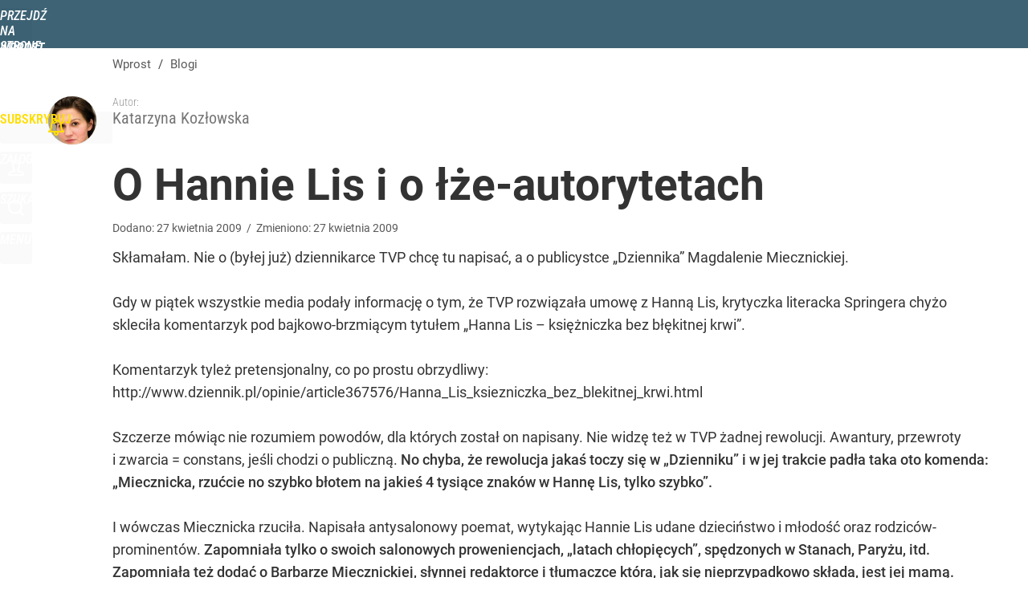

--- FILE ---
content_type: text/html; charset=utf-8
request_url: https://www.wprost.pl/user-info
body_size: 1459
content:
{"login":false,"block":"1rcfc7421mnoq8ncgu4ed0e9modf8g99ollkb2l968t07lq2","sv":true,"id5":"[base64]","form":"<div class=\"login-custom-form\">                 \n    <div class=\"login-box disabled-select\">           \n    <form class=\"login-form\" method=\"post\" action=\"https:\/\/embed.wprost.pl\/sso\/p\/10\/\">\n        <fieldset>  \n        <legend>Logowanie<\/legend>    \n            <label for=\"username\">Login lub email<\/label>\n            <input type=\"text\" id=\"username\" placeholder=\"Podaj login lub email\" name=\"login\" required=\"required\" autocomplete=\"username\"> \n            <label for=\"password\">Has\u0142o<\/label>               \n            <input type=\"password\" id=\"password\" placeholder=\"Podaj has\u0142o\" name=\"password\" required=\"required\" autocomplete=\"current-password\"> \n        <\/fieldset>                                             \n        <button type=\"submit\" class=\"button button-action\">Zaloguj<\/button>\n        <input type=\"hidden\" name=\"token\" value=\"e93459da2d525420a3377c838d2cb2f4\">\n        <input class=\"button\" type=\"hidden\" id=\"form_referrer\" name=\"referrer\" value=\"\">\n    <\/form> \n    <div class=\"login-links disabled-select\">           \n        <a href=\"https:\/\/profil.wprost.pl\/przypomnij-haslo\" class=\"login-link-remind\" rel=\"nofollow\">Przypomnij has\u0142o<\/a>        <a href=\"\/regulamin\" class=\"login-link-regulations\" rel=\"nofollow\">Regulamin<\/a>   \n    <\/div>              \n        \n    <div id=\"soc-login-form\">\n    <fieldset class=\"disabled-select\">\n        <legend><span>Zaloguj si\u0119 <\/span>poprzez<span> serwisy spo\u0142eczno\u015bciowe<\/span>:<\/legend>  \n        <form method=\"post\" action=\"https:\/\/embed.wprost.pl\/sso\/f\/10\/\" class=\"inline\">\n            <input type=\"hidden\" id=\"form_token_f\" name=\"token\" value=\"e93459da2d525420a3377c838d2cb2f4\">\n            <input type=\"hidden\" id=\"form_referrer_f\" name=\"referrer\" value=\"\">\n            <button type=\"submit\" class=\"button facebook-button\"><\/button>\n        <\/form>          \n        <form method=\"post\" action=\"https:\/\/embed.wprost.pl\/sso\/t\/10\/\" class=\"inline\">\n            <input type=\"hidden\" id=\"form_token_t\" name=\"token\" value=\"e93459da2d525420a3377c838d2cb2f4\">\n            <input type=\"hidden\" id=\"form_referrer_t\" name=\"referrer\" value=\"\">\n            <button type=\"submit\" class=\"button twitter-button\"><\/button>\n        <\/form>\n        <form method=\"post\" action=\"https:\/\/embed.wprost.pl\/sso\/g\/10\/\" class=\"inline\">\n            <input type=\"hidden\" id=\"form_token_g\" name=\"token\" value=\"e93459da2d525420a3377c838d2cb2f4\">\n            <input type=\"hidden\" id=\"form_referrer_g\" name=\"referrer\" value=\"\">\n            <button type=\"submit\" class=\"button googleplus-button\"><\/button>\n        <\/form>  \n    <\/fieldset>   \n    <\/div>    \n    <\/div>\n            <div class=\"account-box disabled-select\">    \n        <strong>\n        <span>Nie masz konta?<br>Do\u0142\u0105cz i zyskaj!<\/span>   \n        <\/strong>\n                <a href=\"https:\/\/profil.wprost.pl\/nowe-konto\/?utm_source=wprost.pl&utm_medium=header&utm_campaign=nowe-konto\" class=\"login-link-create button-action\" rel=\"nofollow\">Utw\u00f3rz konto<\/a>\n    <\/div>   \n    <\/div>","agreements_url":"https:\/\/profil.wprost.pl\/edytuj-zgody","deep_object":{"current":{"wprost":{"article":{"site_name":"Wprost","host":"www.wprost.pl","path":"\/blogi\/katarzyna-kozlowska\/8000714\/o-hannie-lis-i-o-lze-autorytetach.html","url":"https:\/\/www.wprost.pl\/blogi\/katarzyna-kozlowska\/8000714\/o-hannie-lis-i-o-lze-autorytetach.html","id":8000714,"title":"O Hannie Lis i o \u0142\u017ce-autorytetach","webtitle":"O Hannie Lis i o \u0142\u017ce-autorytetach","keywords":["nbsp","lis","tvp","pisze","sie","komentarzyk","tym","napisane","miecznickiej","te\u017c","hannie","\u0142\u017ce","m\u00f3wi\u0105c","rozumiem","powod\u00f3w","przewroty","kt\u00f3rych","zosta\u0142","napisany","widz\u0119"],"url_short":"https:\/\/www.wprost.pl\/8000714","url_canonical":"https:\/\/www.wprost.pl\/blogi\/katarzyna-kozlowska\/8000714\/o-hannie-lis-i-o-lze-autorytetach.html","container_path":"\/blogi\/katarzyna-kozlowska\/","container_title":"Blogi","sponsored":0,"evergreen":0,"copyrighted":0,"payable":0,"premium":0,"word_count":369,"has_faq":0,"has_post":0,"has_quiz":0,"has_audio":0,"has_video":0,"has_recipe":0,"has_plugin":0,"has_gallery":0,"has_questioning":0,"has_presentation":0,"has_live_relation":0,"author":["Katarzyna Koz\u0142owska"],"publication":{"date":"2009-04-27","datetime":"2009-04-27T00:00:00+02:00","ts":1240783200,"day":"Mon","month":"Apr","year":"2009"}},"host_name":"www.wprost.pl","site_name":"Wprost"}}}}

--- FILE ---
content_type: text/html; charset=UTF-8
request_url: https://www.wprost.pl/hits.php
body_size: -356
content:
{"share_get":{"count":0,"schema":"wprost"},"display_set":{"set":1,"event_set":{"display":1},"count":2,"tsht":1769005007,"pt":null,"dt":"d","schema":"wprost"},"message_get":{"error":2,"message":0,"schema":"wprost"}}

--- FILE ---
content_type: text/plain; charset=utf-8
request_url: https://api.deep.bi/v1/streams/j7odeRmIZNFp/events
body_size: -72
content:
mko3woaf-1db1smg